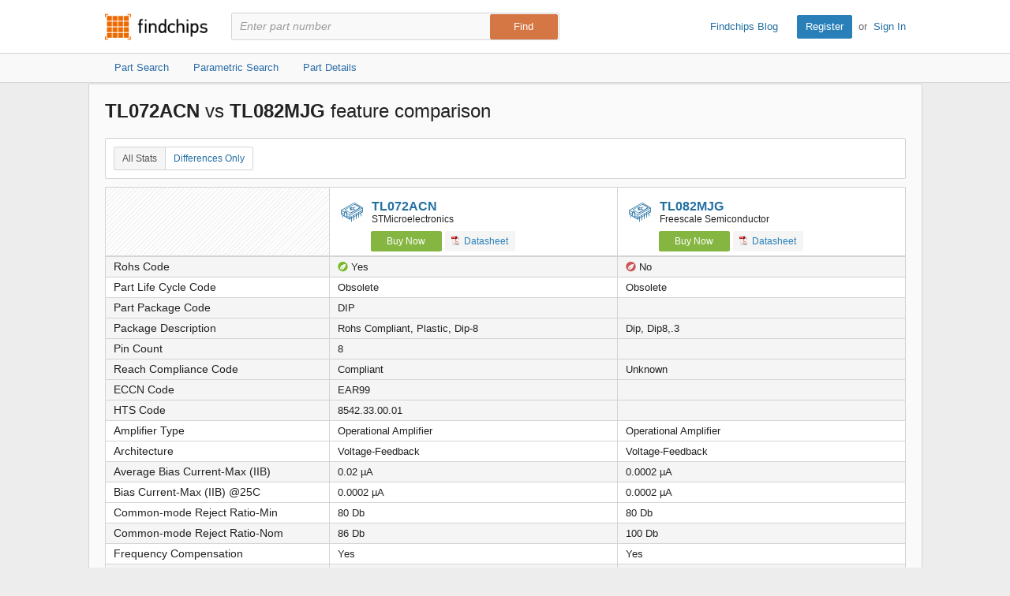

--- FILE ---
content_type: text/html; charset=utf-8
request_url: https://www.findchips.com/compare/TL072ACN--vs--TL082MJG
body_size: 9304
content:
<!doctype html>
<!--[if IE 7]>    <html class="no-js lt-ie9 lt-ie8" lang="en"> <![endif]-->
<!--[if IE 8]>    <html class="no-js lt-ie9" lang="en"> <![endif]-->
<!--[if IE 9]>    <html class="no-js ie9" lang="en"> <![endif]-->
<!--[if gt IE 9]><!--> <html class="no-js" lang="en"> <!--<![endif]-->
<head>
    <meta charset="utf-8">
    <title>Findchips: Compare TL072ACN vs TL082MJG</title>
    <meta name="viewport" content="width=device-width, initial-scale=1, maximum-scale=3">
    <meta name="description" content="Compare TL072ACN by undefined vs TL082MJG by undefined. View differences in part data attributes and features." />
    <meta name="keywords" content="TL072ACN by undefined, TL082MJG by undefined,  electronic part comparison, component comparison, part feature comparison, part data attributes, part differences" />
    <link rel="canonical" href="https://www.findchips.com/compare/TL072ACN--vs--TL082MJG">
    <link rel="preload" as="style" href="https://cdn.findchips.com/sites/findchips/stylesheets/compare.css?version=0.160.2" /><link rel="preload" as="font" type="font/woff2" crossorigin href="https://cdn.findchips.com/sites/findchips/fonts/fcl-v1-icon-font.woff2?version=0.160.2" /><link rel="preload" as="font" type="font/woff2" crossorigin href="https://cdn.findchips.com/sites/findchips/fonts/fontcustom_e2eb10380bb82345ff60af5c87b72d13.woff2?version=0.160.2" />
    <link rel="stylesheet" href="https://cdn.findchips.com/sites/findchips/stylesheets/compare.css?version=0.160.2" />
    
    <!--[if (gte IE 5.5)&(lte IE 9)]><link rel="stylesheet" href="https://cdn.findchips.com/sites/findchips/stylesheets/ie.css?version=0.160.2" /><![endif]--> 
    
        
                <link rel="preload" href="//cdn.findchips.com/build/min/bundles/fc_compare-0.160.2.js" as="script" nonce="1ced3936edd54b589be846a07620d961">
                <script nonce="1ced3936edd54b589be846a07620d961" src="//cdn.findchips.com/build/min/bundles/fc_compare-0.160.2.js" defer></script>
            
    

    <link rel="manifest" href="/manifest.json">
<meta name="theme-color" content="#E37235">
<meta name="apple-mobile-web-app-capable" content="yes">
<meta name="apple-mobile-web-app-status-bar-style" content="default">
<link rel="apple-touch-startup-image" href="//cdn.findchips.com/sites/findchips/images/findchips@192x192.png?version=0.160.2">
    


    
        <script nonce="1ced3936edd54b589be846a07620d961" id="usercentrics-cmp" src="https://web.cmp.usercentrics.eu/ui/loader.js" data-settings-id="8Nb6rXpT2kxOTW"></script>
    




    <!--
    Start of global snippet: Please do not remove
    Place this snippet between the <head> and </head> tags on every page of your site.
    -->
    <!-- Global site tag (gtag.js) - DoubleClick -->
    <script nonce="1ced3936edd54b589be846a07620d961" async src="https://www.googletagmanager.com/gtag/js?id=G-HM2XGT5S7J"></script>
    <script nonce="1ced3936edd54b589be846a07620d961">
        window.dataLayer = window.dataLayer || [];
        function gtag(){dataLayer.push(arguments);}
        gtag('js', new Date());
        gtag('config', 'G-HM2XGT5S7J');

        var FC = FC || {};
        FC.site = 'findchips';
    </script>
    <!-- End of global snippet: Please do not remove -->

    
    
    <!-- Google Tag Manager -->
    <script nonce="1ced3936edd54b589be846a07620d961" type="text/javascript">
        window.dataLayer = window.dataLayer || [];

        

        
        window.dataLayer.push({
            'ip': '18.118.12.35',
            'internal_traffic': 'false',
            'page_type': 'other',
            'page_id': 'compare-parts',
            'main_category': '',
            'sub_category': '',
            'user_type': 'guest',
            'send_to': 'GTM-TNPBC7P',
            'gcl': '',
            'gclsrc': '',
            'gclts': '',
            'sessionId': 'DzfZULpbWNmTcXelo2jbv47JXo62TV6n'
        });
    </script>
    
        <script id="GTMLoader" nonce="1ced3936edd54b589be846a07620d961">(function(w,d,s,l,i){w[l]=w[l]||[];w[l].push({'gtm.start': new Date().getTime(),event:'gtm.js'});var currentScript = d.getElementById('GTMLoader');var f=d.getElementsByTagName(s)[0], j=d.createElement(s),dl=l!='dataLayer'?'&l='+l:'';j.async=true;j.src='https://www.googletagmanager.com/gtm.js?id='+i+dl;var n=d.querySelector('[nonce]');n&&j.setAttribute('nonce',n.nonce||n.getAttribute('nonce'));currentScript.parentNode.insertBefore(j, currentScript);})(window,document,'script','dataLayer','GTM-TNPBC7P');</script>
    
    <!-- End Google Tag Manager -->


<script nonce="1ced3936edd54b589be846a07620d961" type="application/json" id="j-searchAds360">{"gcl":"","gclsrc":"","gclts":""}</script>
<script nonce="1ced3936edd54b589be846a07620d961">
    var FC = FC || {};
    FC.searchAds360 = JSON.parse(document.getElementById('j-searchAds360').innerHTML);
</script>

</head>
<body class="is-en-locale is-compare">

    
    <!-- Google Tag Manager (noscript) -->
    
        <noscript><iframe src="https://www.googletagmanager.com/ns.html?id=GTM-TNPBC7P" height="0" width="0" style="display:none;visibility:hidden"></iframe></noscript>
    
    <!-- End Google Tag Manager (noscript) -->




<script nonce="1ced3936edd54b589be846a07620d961">
    var FC = FC || {};
    FC.translate = {"Part":"Part","Parts":"Parts","risk.rank":"Risk Rank","Design":"Design","Production":"Production","Long Term":"Long Term","No Risk Rank Available":"No Risk Rank Available","Low":"Low","Danger":"Danger","High":"High","Medium":"Medium","searchbox.instructions":"Please enter a full or partial manufacturer part number with a minimum of 3 letters or numbers","copy.link":"Copy Link","copied.exclamation":"Copied!"}
</script>






    <header id="header" class="header is-public-header ">
        <div class="content">

            <span class="logo">
                <a href="https://www.findchips.com" title="Findchips.com">Findchips.com</a>
            </span>

            <div class="header-right">
                <div class="blog-link">
                    <a target="_blank" href="https://blog.findchips.com">Findchips Blog</a>
                </div>
                <div class="sign-in-link">
                    <a href="/register" class="primary-button">Register</a><span class="action-separator">or</span><a href="/signin">Sign In</a>
                </div>
            </div>

            

                <div class="search-form ">
                    <form id="search" method="get" action="https://www.findchips.com/search" class="form">
                        <input type="text" placeholder="Enter part number" name="part" id="part" autocomplete="off"  value="" autofocus />
                        
                        <input type="submit" class="secondary-button is-large" value="Find">
                        <div class="search-input-error hide">Please enter a full or partial manufacturer part number with a minimum of 3 letters or numbers</div>
                    </form>
                </div>

            
        </div>

        
        <!-- Sub Header Navigation-->
        <nav class="sub-header">
            <div class="content header-content">
                <a href="/search" class="sub-header-item " title="">
                    <span>Part Search</span>
                </a>

                <a href="/parametric" class="sub-header-item " title="">
                    <span>Parametric Search</span>
                </a>

                <a href="/detail" class="sub-header-item " title="">
                    <span>Part Details</span>
                </a>

                

            </div>
        </nav>
        

        
    </header>


<!--[if (gte IE 5.5)&(lte IE 9)]>

    <div class="ie-message">
        <div class="alert-holder">
            <a href="http://windows.microsoft.com/en-us/internet-explorer/download-ie" class="basic-button is-large pull-right" target="_blank">Update your Browser</a>
            <p>Your browser (Internet Explorer) is out of date. <br>
            Update your browser for more security, comfort and the best experience for this site.</p>
        </div>
        <button class="hyperlink icon-close j-ie-close"></button>
    </div>

<![endif]-->


    

    <div id="page" class="content compare-content">
        <div class="compare-title">
            
                <h2 class="compare-title">
                    
                        <strong>TL072ACN</strong>
                        vs
                    
                        <strong>TL082MJG</strong>
                        feature comparison
                    
                </h2>
            
        </div>

        <div class="table-section">
            <div class="switch-button">
                <button class="hyperlink switch-left-button j-all active">
                    All Stats
                </button>
                <button class="hyperlink switch-right-button j-differences-only">
                    Differences Only
                </button>
            </div>
        </div>


        <div class="table-header-wrapper">
            <table class="default-table compare-table-sticky compare-table" >
                <tr class="header-row">
                    <td class="empty-th" data-width="28%"  style="min-width: 28%; width: 28%;" ></td>
                    
                        <td class="info-th " data-width="36%"  style="width: 36%" >
                            
                                <h2 class="part-title">
                                    <i class="icon-class-categories icon-category-amplifier-circuits"></i>
                                    <a href="/detail/TL072ACN/STMicroelectronics"">TL072ACN</a>
                                    <span class="part-manu">STMicroelectronics</span>
                                </h2>
                            

                            
                                <a href="/search/TL072ACN?manufacturer=STMicroelectronics" class="buy-button compare-buy-button">Buy Now</a>
                            

                            

                            
                                
                                    <a href="https://4donline.ihs.com/images/VipMasterIC/IC/SGST/SGSTS34613/SGSTS34551-1.pdf?hkey=61A2E4C270F0397D049F8F05BD4F1054" class="track basic-button compare-datasheet-button" data-gaaction="mfgdatasheet" data-category="list" data-url="//analytics.supplyframe.com/trackingservlet/impression?r=[base64]" data-title="Datasheet" target="_blank"><i class="list-pdf-icon"></i> Datasheet</a>
                                
                            

                        </td>
                    
                        <td class="info-th " data-width="36%"  style="width: 36%" >
                            
                                <h2 class="part-title">
                                    <i class="icon-class-categories icon-category-amplifier-circuits"></i>
                                    <a href="/detail/TL082MJG/Freescale-Semiconductor"">TL082MJG</a>
                                    <span class="part-manu">Freescale Semiconductor</span>
                                </h2>
                            

                            
                                <a href="/search/TL082MJG?manufacturer=Freescale%20Semiconductor" class="buy-button compare-buy-button">Buy Now</a>
                            

                            

                            
                                
                                    <a href="https://4donline.ihs.com/images/VipMasterIC/IC/MOSE/MOSES06063/MOSES06063-1.pdf?hkey=61A2E4C270F0397D049F8F05BD4F1054" class="track basic-button compare-datasheet-button" data-gaaction="mfgdatasheet" data-category="list" data-url="//analytics.supplyframe.com/trackingservlet/impression?r=[base64]" data-title="Datasheet" target="_blank"><i class="list-pdf-icon"></i> Datasheet</a>
                                
                            

                        </td>
                    
                </tr>
            </table>
        </div>

        <div class="table-body-wrapper">
            <table class="default-table compare-table">
                

                    

                    

                    

                    

                    

                    

                    

                    

                    

                    

                    

                    

                    

                    

                    

                    

                    

                    

                    

                    

                    

                    

                    

                    

                    

                    <tr class="data-row diff-row" data-field="Rohs Code">
                        <th  class="diff-row">Rohs Code</th>
                        
                            <td>
                                
                                
                                    <i class="icon-rohs yes"></i>
                                
                                Yes

                            </td>
                        
                            <td>
                                
                                
                                    <i class="icon-rohs no"></i>
                                
                                No

                            </td>
                        
                    </tr>
                

                    

                    

                    

                    <tr class="data-row j-same-row" data-field="Part Life Cycle Code">
                        <th  class="j-same-row">Part Life Cycle Code</th>
                        
                            <td>
                                
                                
                                Obsolete

                            </td>
                        
                            <td>
                                
                                
                                Obsolete

                            </td>
                        
                    </tr>
                

                    

                    

                    

                    

                    

                    

                    

                    

                    

                    

                    

                    

                    

                    

                    

                    

                    

                    

                    

                    

                    

                    <tr class="data-row diff-row" data-field="Part Package Code">
                        <th  class="diff-row">Part Package Code</th>
                        
                            <td>
                                
                                
                                DIP

                            </td>
                        
                            <td>
                                
                                
                                

                            </td>
                        
                    </tr>
                

                    

                    

                    

                    <tr class="data-row diff-row" data-field="Package Description">
                        <th  class="diff-row">Package Description</th>
                        
                            <td>
                                
                                
                                Rohs Compliant, Plastic, Dip-8

                            </td>
                        
                            <td>
                                
                                
                                Dip, Dip8,.3

                            </td>
                        
                    </tr>
                

                    

                    

                    

                    <tr class="data-row diff-row" data-field="Pin Count">
                        <th  class="diff-row">Pin Count</th>
                        
                            <td>
                                
                                
                                8

                            </td>
                        
                            <td>
                                
                                
                                

                            </td>
                        
                    </tr>
                

                    

                    

                    

                    

                    

                    

                    

                    

                    

                    <tr class="data-row diff-row" data-field="Reach Compliance Code">
                        <th  class="diff-row">Reach Compliance Code</th>
                        
                            <td>
                                
                                
                                Compliant

                            </td>
                        
                            <td>
                                
                                
                                Unknown

                            </td>
                        
                    </tr>
                

                    

                    

                    

                    <tr class="data-row diff-row" data-field="ECCN Code">
                        <th  class="diff-row">ECCN Code</th>
                        
                            <td>
                                
                                
                                EAR99

                            </td>
                        
                            <td>
                                
                                
                                

                            </td>
                        
                    </tr>
                

                    

                    

                    

                    <tr class="data-row diff-row" data-field="HTS Code">
                        <th  class="diff-row">HTS Code</th>
                        
                            <td>
                                
                                
                                8542.33.00.01

                            </td>
                        
                            <td>
                                
                                
                                

                            </td>
                        
                    </tr>
                

                    

                    

                    

                    

                    

                    

                    

                    

                    

                    

                    

                    

                    

                    

                    

                    

                    

                    

                    

                    

                    

                    

                    

                    

                    

                    

                    

                    

                    

                    

                    

                    

                    

                    

                    

                    

                    

                    

                    

                    

                    

                    

                    

                    

                    

                    

                    

                    

                    

                    

                    

                    

                    

                    

                    

                    

                    

                    

                    

                    

                    

                    

                    

                    

                    

                    

                    

                    

                    

                    

                    

                    

                    

                    

                    

                    <tr class="data-row j-same-row" data-field="Amplifier Type">
                        <th  class="j-same-row">Amplifier Type</th>
                        
                            <td>
                                
                                
                                Operational Amplifier

                            </td>
                        
                            <td>
                                
                                
                                Operational Amplifier

                            </td>
                        
                    </tr>
                

                    

                    

                    

                    <tr class="data-row j-same-row" data-field="Architecture">
                        <th  class="j-same-row">Architecture</th>
                        
                            <td>
                                
                                
                                Voltage-Feedback

                            </td>
                        
                            <td>
                                
                                
                                Voltage-Feedback

                            </td>
                        
                    </tr>
                

                    

                    

                    

                    <tr class="data-row diff-row" data-field="Average Bias Current-Max (IIB)">
                        <th  class="diff-row">Average Bias Current-Max (IIB)</th>
                        
                            <td>
                                
                                
                                0.02 &#181;A

                            </td>
                        
                            <td>
                                
                                
                                0.0002 &#181;A

                            </td>
                        
                    </tr>
                

                    

                    

                    

                    <tr class="data-row j-same-row" data-field="Bias Current-Max (IIB) @25C">
                        <th  class="j-same-row">Bias Current-Max (IIB) @25C</th>
                        
                            <td>
                                
                                
                                0.0002 &#181;A

                            </td>
                        
                            <td>
                                
                                
                                0.0002 &#181;A

                            </td>
                        
                    </tr>
                

                    

                    

                    

                    <tr class="data-row j-same-row" data-field="Common-mode Reject Ratio-Min">
                        <th  class="j-same-row">Common-mode Reject Ratio-Min</th>
                        
                            <td>
                                
                                
                                80 Db

                            </td>
                        
                            <td>
                                
                                
                                80 Db

                            </td>
                        
                    </tr>
                

                    

                    

                    

                    <tr class="data-row diff-row" data-field="Common-mode Reject Ratio-Nom">
                        <th  class="diff-row">Common-mode Reject Ratio-Nom</th>
                        
                            <td>
                                
                                
                                86 Db

                            </td>
                        
                            <td>
                                
                                
                                100 Db

                            </td>
                        
                    </tr>
                

                    

                    

                    

                    <tr class="data-row j-same-row" data-field="Frequency Compensation">
                        <th  class="j-same-row">Frequency Compensation</th>
                        
                            <td>
                                
                                
                                Yes

                            </td>
                        
                            <td>
                                
                                
                                Yes

                            </td>
                        
                    </tr>
                

                    

                    

                    

                    <tr class="data-row diff-row" data-field="Input Offset Current-Max (IIO)">
                        <th  class="diff-row">Input Offset Current-Max (IIO)</th>
                        
                            <td>
                                
                                
                                0.004 &#181;A

                            </td>
                        
                            <td>
                                
                                
                                

                            </td>
                        
                    </tr>
                

                    

                    

                    

                    <tr class="data-row diff-row" data-field="Input Offset Voltage-Max">
                        <th  class="diff-row">Input Offset Voltage-Max</th>
                        
                            <td>
                                
                                
                                7000 &#181;V

                            </td>
                        
                            <td>
                                
                                
                                9000 &#181;V

                            </td>
                        
                    </tr>
                

                    

                    

                    

                    <tr class="data-row diff-row" data-field="JESD-30 Code">
                        <th  class="diff-row">JESD-30 Code</th>
                        
                            <td>
                                
                                
                                R-PDIP-T8

                            </td>
                        
                            <td>
                                
                                
                                R-XDIP-T8

                            </td>
                        
                    </tr>
                

                    

                    

                    

                    <tr class="data-row diff-row" data-field="JESD-609 Code">
                        <th  class="diff-row">JESD-609 Code</th>
                        
                            <td>
                                
                                
                                e3

                            </td>
                        
                            <td>
                                
                                
                                e0

                            </td>
                        
                    </tr>
                

                    

                    

                    

                    <tr class="data-row diff-row" data-field="Length">
                        <th  class="diff-row">Length</th>
                        
                            <td>
                                
                                
                                9.27 Mm

                            </td>
                        
                            <td>
                                
                                
                                10.415 Mm

                            </td>
                        
                    </tr>
                

                    

                    

                    

                    <tr class="data-row j-same-row" data-field="Low-Bias">
                        <th  class="j-same-row">Low-Bias</th>
                        
                            <td>
                                
                                
                                Yes

                            </td>
                        
                            <td>
                                
                                
                                Yes

                            </td>
                        
                    </tr>
                

                    

                    

                    

                    <tr class="data-row j-same-row" data-field="Low-Offset">
                        <th  class="j-same-row">Low-Offset</th>
                        
                            <td>
                                
                                
                                No

                            </td>
                        
                            <td>
                                
                                
                                No

                            </td>
                        
                    </tr>
                

                    

                    

                    

                    <tr class="data-row diff-row" data-field="Micropower">
                        <th  class="diff-row">Micropower</th>
                        
                            <td>
                                
                                
                                No

                            </td>
                        
                            <td>
                                
                                
                                

                            </td>
                        
                    </tr>
                

                    

                    

                    

                    <tr class="data-row j-same-row" data-field="Neg Supply Voltage Limit-Max">
                        <th  class="j-same-row">Neg Supply Voltage Limit-Max</th>
                        
                            <td>
                                
                                
                                -18 V

                            </td>
                        
                            <td>
                                
                                
                                -18 V

                            </td>
                        
                    </tr>
                

                    

                    

                    

                    <tr class="data-row j-same-row" data-field="Neg Supply Voltage-Nom (Vsup)">
                        <th  class="j-same-row">Neg Supply Voltage-Nom (Vsup)</th>
                        
                            <td>
                                
                                
                                -15 V

                            </td>
                        
                            <td>
                                
                                
                                -15 V

                            </td>
                        
                    </tr>
                

                    

                    

                    

                    <tr class="data-row diff-row" data-field="Number of Functions">
                        <th  class="diff-row">Number of Functions</th>
                        
                            <td>
                                
                                
                                8

                            </td>
                        
                            <td>
                                
                                
                                2

                            </td>
                        
                    </tr>
                

                    

                    

                    

                    <tr class="data-row diff-row" data-field="Number of Terminals">
                        <th  class="diff-row">Number of Terminals</th>
                        
                            <td>
                                
                                
                                2

                            </td>
                        
                            <td>
                                
                                
                                8

                            </td>
                        
                    </tr>
                

                    

                    

                    

                    <tr class="data-row diff-row" data-field="Operating Temperature-Max">
                        <th  class="diff-row">Operating Temperature-Max</th>
                        
                            <td>
                                
                                
                                70 &#176;C

                            </td>
                        
                            <td>
                                
                                
                                125 &#176;C

                            </td>
                        
                    </tr>
                

                    

                    

                    

                    <tr class="data-row diff-row" data-field="Operating Temperature-Min">
                        <th  class="diff-row">Operating Temperature-Min</th>
                        
                            <td>
                                
                                
                                

                            </td>
                        
                            <td>
                                
                                
                                -55 &#176;C

                            </td>
                        
                    </tr>
                

                    

                    

                    

                    <tr class="data-row diff-row" data-field="Package Body Material">
                        <th  class="diff-row">Package Body Material</th>
                        
                            <td>
                                
                                
                                Plastic/Epoxy

                            </td>
                        
                            <td>
                                
                                
                                Ceramic

                            </td>
                        
                    </tr>
                

                    

                    

                    

                    <tr class="data-row j-same-row" data-field="Package Code">
                        <th  class="j-same-row">Package Code</th>
                        
                            <td>
                                
                                
                                DIP

                            </td>
                        
                            <td>
                                
                                
                                DIP

                            </td>
                        
                    </tr>
                

                    

                    

                    

                    <tr class="data-row j-same-row" data-field="Package Equivalence Code">
                        <th  class="j-same-row">Package Equivalence Code</th>
                        
                            <td>
                                
                                
                                DIP8,.3

                            </td>
                        
                            <td>
                                
                                
                                DIP8,.3

                            </td>
                        
                    </tr>
                

                    

                    

                    

                    <tr class="data-row j-same-row" data-field="Package Shape">
                        <th  class="j-same-row">Package Shape</th>
                        
                            <td>
                                
                                
                                Rectangular

                            </td>
                        
                            <td>
                                
                                
                                Rectangular

                            </td>
                        
                    </tr>
                

                    

                    

                    

                    <tr class="data-row j-same-row" data-field="Package Style">
                        <th  class="j-same-row">Package Style</th>
                        
                            <td>
                                
                                
                                In-Line

                            </td>
                        
                            <td>
                                
                                
                                In-Line

                            </td>
                        
                    </tr>
                

                    

                    

                    

                    <tr class="data-row diff-row" data-field="Packing Method">
                        <th  class="diff-row">Packing Method</th>
                        
                            <td>
                                
                                
                                Tube

                            </td>
                        
                            <td>
                                
                                
                                

                            </td>
                        
                    </tr>
                

                    

                    

                    

                    <tr class="data-row diff-row" data-field="Power">
                        <th  class="diff-row">Power</th>
                        
                            <td>
                                
                                
                                No

                            </td>
                        
                            <td>
                                
                                
                                

                            </td>
                        
                    </tr>
                

                    

                    

                    

                    <tr class="data-row diff-row" data-field="Programmable Power">
                        <th  class="diff-row">Programmable Power</th>
                        
                            <td>
                                
                                
                                No

                            </td>
                        
                            <td>
                                
                                
                                

                            </td>
                        
                    </tr>
                

                    

                    

                    

                    <tr class="data-row j-same-row" data-field="Qualification Status">
                        <th  class="j-same-row">Qualification Status</th>
                        
                            <td>
                                
                                
                                Not Qualified

                            </td>
                        
                            <td>
                                
                                
                                Not Qualified

                            </td>
                        
                    </tr>
                

                    

                    

                    

                    <tr class="data-row j-same-row" data-field="Seated Height-Max">
                        <th  class="j-same-row">Seated Height-Max</th>
                        
                            <td>
                                
                                
                                5.08 Mm

                            </td>
                        
                            <td>
                                
                                
                                5.08 Mm

                            </td>
                        
                    </tr>
                

                    

                    

                    

                    <tr class="data-row j-same-row" data-field="Slew Rate-Min">
                        <th  class="j-same-row">Slew Rate-Min</th>
                        
                            <td>
                                
                                
                                8 V/Us

                            </td>
                        
                            <td>
                                
                                
                                8 V/Us

                            </td>
                        
                    </tr>
                

                    

                    

                    

                    <tr class="data-row diff-row" data-field="Slew Rate-Nom">
                        <th  class="diff-row">Slew Rate-Nom</th>
                        
                            <td>
                                
                                
                                16 V/Us

                            </td>
                        
                            <td>
                                
                                
                                13 V/Us

                            </td>
                        
                    </tr>
                

                    

                    

                    

                    <tr class="data-row diff-row" data-field="Supply Current-Max">
                        <th  class="diff-row">Supply Current-Max</th>
                        
                            <td>
                                
                                
                                2.5 Ma

                            </td>
                        
                            <td>
                                
                                
                                5.6 Ma

                            </td>
                        
                    </tr>
                

                    

                    

                    

                    <tr class="data-row j-same-row" data-field="Supply Voltage Limit-Max">
                        <th  class="j-same-row">Supply Voltage Limit-Max</th>
                        
                            <td>
                                
                                
                                18 V

                            </td>
                        
                            <td>
                                
                                
                                18 V

                            </td>
                        
                    </tr>
                

                    

                    

                    

                    <tr class="data-row j-same-row" data-field="Supply Voltage-Nom (Vsup)">
                        <th  class="j-same-row">Supply Voltage-Nom (Vsup)</th>
                        
                            <td>
                                
                                
                                15 V

                            </td>
                        
                            <td>
                                
                                
                                15 V

                            </td>
                        
                    </tr>
                

                    

                    

                    

                    <tr class="data-row j-same-row" data-field="Surface Mount">
                        <th  class="j-same-row">Surface Mount</th>
                        
                            <td>
                                
                                
                                No

                            </td>
                        
                            <td>
                                
                                
                                No

                            </td>
                        
                    </tr>
                

                    

                    

                    

                    <tr class="data-row diff-row" data-field="Technology">
                        <th  class="diff-row">Technology</th>
                        
                            <td>
                                
                                
                                Bipolar

                            </td>
                        
                            <td>
                                
                                
                                Jfet

                            </td>
                        
                    </tr>
                

                    

                    

                    

                    <tr class="data-row diff-row" data-field="Temperature Grade">
                        <th  class="diff-row">Temperature Grade</th>
                        
                            <td>
                                
                                
                                Commercial

                            </td>
                        
                            <td>
                                
                                
                                Military

                            </td>
                        
                    </tr>
                

                    

                    

                    

                    <tr class="data-row diff-row" data-field="Terminal Finish">
                        <th  class="diff-row">Terminal Finish</th>
                        
                            <td>
                                
                                
                                Matte Tin

                            </td>
                        
                            <td>
                                
                                
                                Tin/Lead (Sn/Pb)

                            </td>
                        
                    </tr>
                

                    

                    

                    

                    <tr class="data-row j-same-row" data-field="Terminal Form">
                        <th  class="j-same-row">Terminal Form</th>
                        
                            <td>
                                
                                
                                Through-Hole

                            </td>
                        
                            <td>
                                
                                
                                Through-Hole

                            </td>
                        
                    </tr>
                

                    

                    

                    

                    <tr class="data-row j-same-row" data-field="Terminal Pitch">
                        <th  class="j-same-row">Terminal Pitch</th>
                        
                            <td>
                                
                                
                                2.54 Mm

                            </td>
                        
                            <td>
                                
                                
                                2.54 Mm

                            </td>
                        
                    </tr>
                

                    

                    

                    

                    <tr class="data-row j-same-row" data-field="Terminal Position">
                        <th  class="j-same-row">Terminal Position</th>
                        
                            <td>
                                
                                
                                Dual

                            </td>
                        
                            <td>
                                
                                
                                Dual

                            </td>
                        
                    </tr>
                

                    

                    

                    

                    <tr class="data-row j-same-row" data-field="Unity Gain BW-Nom">
                        <th  class="j-same-row">Unity Gain BW-Nom</th>
                        
                            <td>
                                
                                
                                4000

                            </td>
                        
                            <td>
                                
                                
                                4000

                            </td>
                        
                    </tr>
                

                    

                    

                    

                    <tr class="data-row diff-row" data-field="Voltage Gain-Min">
                        <th  class="diff-row">Voltage Gain-Min</th>
                        
                            <td>
                                
                                
                                25000

                            </td>
                        
                            <td>
                                
                                
                                50000

                            </td>
                        
                    </tr>
                

                    

                    

                    

                    <tr class="data-row diff-row" data-field="Wideband">
                        <th  class="diff-row">Wideband</th>
                        
                            <td>
                                
                                
                                No

                            </td>
                        
                            <td>
                                
                                
                                

                            </td>
                        
                    </tr>
                

                    

                    

                    

                    <tr class="data-row j-same-row" data-field="Width">
                        <th  class="j-same-row">Width</th>
                        
                            <td>
                                
                                
                                7.62 Mm

                            </td>
                        
                            <td>
                                
                                
                                7.62 Mm

                            </td>
                        
                    </tr>
                

                    

                    

                    

                    <tr class="data-row diff-row" data-field="Base Number Matches">
                        <th  class="diff-row">Base Number Matches</th>
                        
                            <td>
                                
                                
                                1

                            </td>
                        
                            <td>
                                
                                
                                6

                            </td>
                        
                    </tr>
                

                    

                    

                    

                    

                    

                    

                    

                    <tr class="data-row diff-row" data-field="Peak Reflow Temperature (Cel)">
                        <th  class="diff-row">Peak Reflow Temperature (Cel)</th>
                        
                            <td>
                                
                                
                                

                            </td>
                        
                            <td>
                                
                                
                                Not Specified

                            </td>
                        
                    </tr>
                

                    

                    

                    

                    <tr class="data-row diff-row" data-field="Power Supplies">
                        <th  class="diff-row">Power Supplies</th>
                        
                            <td>
                                
                                
                                

                            </td>
                        
                            <td>
                                
                                
                                +-15 V

                            </td>
                        
                    </tr>
                

                    

                    

                    

                    

                    

                    <tr class="data-row diff-row" data-field="Time@Peak Reflow Temperature-Max (s)">
                        <th  class="diff-row">Time@Peak Reflow Temperature-Max (s)</th>
                        
                            <td>
                                
                                
                                

                            </td>
                        
                            <td>
                                
                                
                                Not Specified

                            </td>
                        
                    </tr>
                

                

                <tr class="data-row-parametric-link j-same-row">
                    <th aria-label="No value" class="j-same-row"></th>

                    
                    <td>
                        <div class="breadcrumbs is-small bold-500">
                            <div class="breadcrumbs is-small bold-500">
                                
                                    <a href="/parametric/Amplifier%20Circuits">Amplifier Circuits</a>
                                    
                                        <span class="separator">»</span>
                                        <a href="/parametric/Amplifier%20Circuits/Operational%20Amplifiers">Operational Amplifiers</a>
                                    
                                
                            </div>
                        </div>
                    </td>
                    
                    <td>
                        <div class="breadcrumbs is-small bold-500">
                            <div class="breadcrumbs is-small bold-500">
                                
                                    <a href="/parametric/Amplifier%20Circuits">Amplifier Circuits</a>
                                    
                                        <span class="separator">»</span>
                                        <a href="/parametric/Amplifier%20Circuits/Operational%20Amplifiers">Operational Amplifiers</a>
                                    
                                
                            </div>
                        </div>
                    </td>
                    
                </tr>
            </table>
        </div>
    </div>

    
    
    <img src="//analytics.supplyframe.com/trackingservlet/impression?r=[base64]" class="hide" id="fcTrack" alt />



    <footer class="footer">
    <div class="content">
        <p>
            <strong>Findchips.com</strong>
            <span class="footer-links">
                <a href="https://www.findchips.com/contact" class="footer-link">Contact Us</a> |
                <a href="https://www.findchips.com/about" class="footer-link">About</a> |
                <a href="https://www.findchips.com/popular_search" class="footer-link">Most Searched Terms</a> |
                <a href="https://www.findchips.com/parametric" class="footer-link">Parametric Search</a> |
                <a target="_blank" href="https://intelligence.supplyframe.com/privacy-policy/" class="footer-link">Privacy Policy</a> |
                <a target="_blank" href="https://intelligence.supplyframe.com/terms/" class="footer-link">Terms of Service</a> |
                <a target="_blank" href="https://intelligence.supplyframe.com/digital-services-act/" class="footer-link">Digital Services Act</a> |
                
                
                    <a href="#" class="footer-link j-do-not-sell amer">Do not sell or share my personal information</a> |
                
                <a target="_blank" href="https://supplyframe.com/media-e-commerce" class="footer-link">Advertise With Us</a>
            </span>
        </p>
        <p class="copyright">All content Copyright &copy; 2026, <a target="_blank" href="http://supplyframe.com/" title="Supplyframe.com">Supplyframe.com</a></p>
    </div>
</footer>




<script nonce="1ced3936edd54b589be846a07620d961">
    var FC = FC || {};
    FC.user = "";

    FC.isExpired = false;
    FC.listsCount = 0;
    FC.proUser = false;

    FC.page = 'compare-parts';

    FC.h_crc = '1ced3936-edd5-4b58-9be8-46a07620d961';

    FC.ipSite = 'na_us';
    FC.organizationId = null;

    FC.csrf = "aKtgDC74-9Vag0sFSjTf9Kw1mypnxWqNmWyo";
    FC.defaultCurrency = 'USD';

    var TRACKING = TRACKING || {};
    TRACKING.trackingImpression = '//analytics.supplyframe.com/trackingservlet/impression';
    TRACKING.userId = FC.user;
    TRACKING.ga4Account = 'G-HM2XGT5S7J';
    TRACKING.sessionId = 'DzfZULpbWNmTcXelo2jbv47JXo62TV6n';
    TRACKING.sessionImpression = '';
</script>



<script nonce="1ced3936edd54b589be846a07620d961">
    var BEATLE = false;
</script>




</body>
</html>